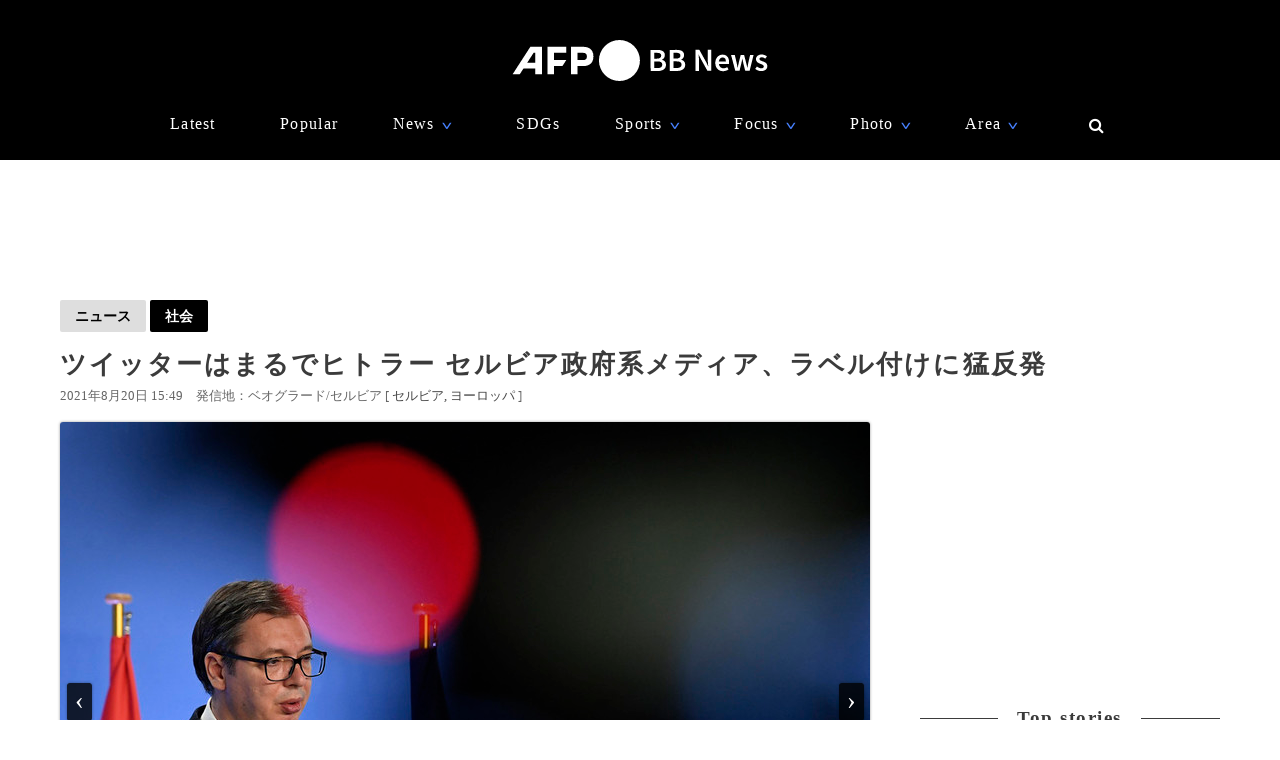

--- FILE ---
content_type: text/html; charset=utf-8
request_url: https://www.google.com/recaptcha/api2/aframe
body_size: 267
content:
<!DOCTYPE HTML><html><head><meta http-equiv="content-type" content="text/html; charset=UTF-8"></head><body><script nonce="S-IU0PNLwOn2wn4HbS-fPQ">/** Anti-fraud and anti-abuse applications only. See google.com/recaptcha */ try{var clients={'sodar':'https://pagead2.googlesyndication.com/pagead/sodar?'};window.addEventListener("message",function(a){try{if(a.source===window.parent){var b=JSON.parse(a.data);var c=clients[b['id']];if(c){var d=document.createElement('img');d.src=c+b['params']+'&rc='+(localStorage.getItem("rc::a")?sessionStorage.getItem("rc::b"):"");window.document.body.appendChild(d);sessionStorage.setItem("rc::e",parseInt(sessionStorage.getItem("rc::e")||0)+1);localStorage.setItem("rc::h",'1769641105922');}}}catch(b){}});window.parent.postMessage("_grecaptcha_ready", "*");}catch(b){}</script></body></html>

--- FILE ---
content_type: application/javascript; charset=utf-8
request_url: https://fundingchoicesmessages.google.com/f/AGSKWxWHj36apC2qm1mhbhGMz8gAWst062IJmM79hmix7ihiJO01t8KbWtRVY9dDZDC8OHmyRWuqauS3pTYvi7zcxEU3BMDE__nAcPdBZxbiO8uZx9rzb7QxpU1T2e3puImwywzfjK49xdP8JiebTFYJ3TgBV9tMqGthgSqnRCwNMLf686dmODgYrG8rddR8/_/adchoiceslogo./doubleclickads??adsize=/ad-half_/network_ad.
body_size: -1283
content:
window['72679a2d-afe9-46ae-8194-9d39a3e8ccaf'] = true;